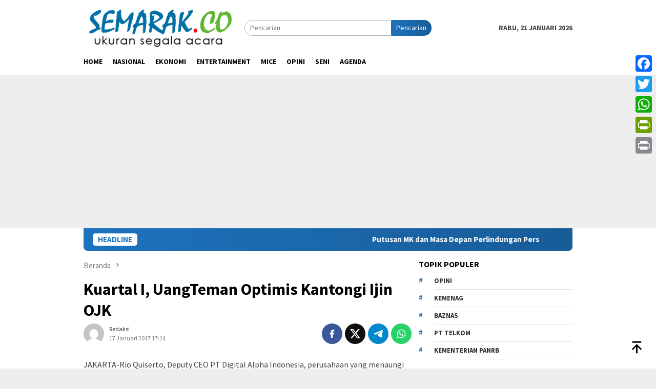

--- FILE ---
content_type: text/html; charset=utf-8
request_url: https://www.google.com/recaptcha/api2/aframe
body_size: 268
content:
<!DOCTYPE HTML><html><head><meta http-equiv="content-type" content="text/html; charset=UTF-8"></head><body><script nonce="jRP-xa8KqM_ZS_3yksZMsw">/** Anti-fraud and anti-abuse applications only. See google.com/recaptcha */ try{var clients={'sodar':'https://pagead2.googlesyndication.com/pagead/sodar?'};window.addEventListener("message",function(a){try{if(a.source===window.parent){var b=JSON.parse(a.data);var c=clients[b['id']];if(c){var d=document.createElement('img');d.src=c+b['params']+'&rc='+(localStorage.getItem("rc::a")?sessionStorage.getItem("rc::b"):"");window.document.body.appendChild(d);sessionStorage.setItem("rc::e",parseInt(sessionStorage.getItem("rc::e")||0)+1);localStorage.setItem("rc::h",'1769010715573');}}}catch(b){}});window.parent.postMessage("_grecaptcha_ready", "*");}catch(b){}</script></body></html>

--- FILE ---
content_type: application/javascript; charset=utf-8
request_url: https://fundingchoicesmessages.google.com/f/AGSKWxXSzr0omXdEC4Z0X0SXjb6VltOcT_mIqbklzUK4Gd6va66CVndDTORXGu1-1JJpOYAvKnDz3XDNhJEumlC4QZGxPEp-DHTa8QUm71ow8bBQQEq_rDq3TUGoirigV9NEOLduwZQ1z7qd6s4gqcKEdeiolGbymfv6HlX-aIQziWWM3WO4LxfwJa_5ftC6/_/adbridg./ads/sponsor/burt/adv_=display_ad&_468x60-
body_size: -1291
content:
window['7fdd3309-e731-408e-8f13-de52689b72fc'] = true;